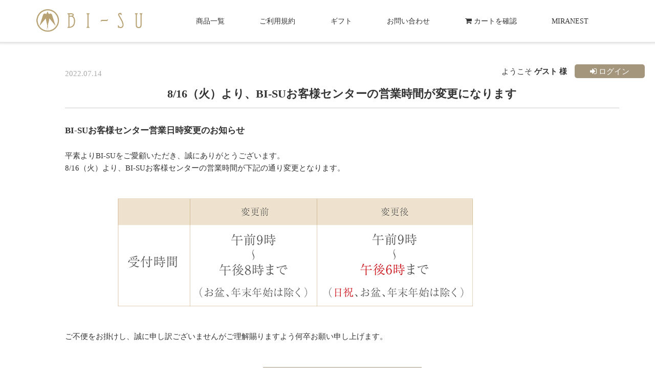

--- FILE ---
content_type: text/html; charset=UTF-8
request_url: https://cart.bi-su.jp/2022-07-info-1.html
body_size: 8867
content:
<!--#script no escape#-->
<?xml version="1.0" encoding="UTF-8"?>
<!DOCTYPE html PUBLIC "-//W3C//DTD XHTML 1.0 Transitional//EN" "http://www.w3.org/TR/xhtml1/DTD/xhtml1-transitional.dtd">
<html xmlns="http://www.w3.org/1999/xhtml" lang="ja" xml:lang="ja">
<head prefix="og: https://ogp.me/ns# fb: https://ogp.me/ns/fb# article: https://ogp.me/ns/article#">
	<link rel="canonical" href="https://cart.bi-su.jp/2022-07-info-1.html">
<meta http-equiv="Content-Type" content="text/html; charset=UTF-8" />
<title>BI-SUお客様センター営業日時変更のお知らせ ｜ 天然高級ツバメの巣【BI-SU】</title>
<meta http-equiv="Content-Script-Type" content="text/javascript" />
<meta http-equiv="Content-Style-Type" content="text/css" />
	<meta name="author" content="エムスタイルジャパン株式会社" />
	<meta name="description" content="BI-SU(ビース)は糖鎖栄養素のシアル酸、EGFを含む燕の巣ブランド。マレーシア奥地のジャングルで採取した本物だけを使用し、美容・健康食品、サプリ、コスメを製造・販売。最高級100％天然アナツバメの巣の奇跡。" />
	<meta name="keywords" content="シミ, シワ, たるみ, ビタミンC" />
<link rel="shortcut icon" href="/user_data/packages/raku2pc/img/common/favicon.ico?date=012620261705" />
<link rel="icon" type="image/vnd.microsoft.icon" href="/user_data/packages/raku2pc/img/common/favicon.ico?date=012620261705" />

<!-- OGP 共通 -->
<meta property="og:title" content="BI-SUお客様センター営業日時変更のお知らせ ｜ 天然高級ツバメの巣【BI-SU】">
<meta property="og:type" content="article">
<meta property="og:url" content="https://cart.bi-su.jp/2022-07-info-1.html">
	<meta property="og:site_name" content="天然高級ツバメの巣【BI-SU】">
	<meta property="og:description" content="BI-SU(ビース)は糖鎖栄養素のシアル酸、EGFを含む燕の巣ブランド。マレーシア奥地のジャングルで採取した本物だけを使用し、美容・健康食品、サプリ、コスメを製造・販売。最高級100％天然アナツバメの巣の奇跡。">

<!-- OGP Facebook -->

<!-- OGP Twitter --> 
<meta name="twitter:card" content="summary">

				
<link rel="stylesheet" href="/user_system/packages/raku2pc/css/reset.css?date=012620261705" type="text/css" media="all" />
<link rel="stylesheet" href="/user_system/packages/raku2pc/css/not_async.css?date=012620261705" type="text/css" media="all" />
	<link rel="stylesheet" href="/user_system/packages/raku2pc/css/common.css?date=012620261705" type="text/css" media="all" />
	<link rel="stylesheet" href="/user_system/packages/raku2pc/css/contents.css?date=012620261705" type="text/css" media="all" />
	<link rel="stylesheet" href="/user_system/packages/raku2pc/css/table.css?date=012620261705" type="text/css" media="all" />
	<link rel="stylesheet" href="/user_system/packages/raku2pc/css/bloc.css?date=012620261705" type="text/css" media="all" />
	<link rel="stylesheet" href="/user_system/packages/raku2pc/css/bloc_alpha.css?date=012620261705" type="text/css" media="all" />
	<link rel="stylesheet" href="/user_system/packages/raku2pc/css/font-awesome.min.css?date=012620261705" type="text/css" media="all" />
	<link rel="stylesheet" href="/user_system/packages/raku2pc/css/lib.css?date=012620261705" type="text/css" media="all" />
	<link rel="stylesheet" href="/user_system/packages/raku2pc/css/print.css?date=012620261705" type="text/css" media="all" />
	<link rel="stylesheet" href="/user_system/packages/raku2pc/css/review.css?date=012620261705" type="text/css" media="all" />
	<link rel="stylesheet" href="/js/jquery.colorbox/colorbox.css" type="text/css" media="all" />

				<link rel="stylesheet" href="/user_system/packages/raku2pc/css/raku2rep.css?date=012620261705" type="text/css" media="all" />
	
		
		
		
		
			<link rel="stylesheet" href="/user_data/packages/raku2pc/css/import.css?date=012620261705" type="text/css" media="all" />
<link rel="alternate" type="application/rss+xml" title="RSS" href="https://cart.bi-su.jp/rss/" />
<script type="text/javascript">//<![CDATA[
/*var customer_regist = 1;*/
var customer_regist = 1;
/*var customer_auto_regist = 0;*/
var customer_auto_regist = 0;
//]]></script>
	<link rel="stylesheet" href="/js/raku2/featherlight.min.css" />
	<link rel="stylesheet" href="/js/raku2/featherlight.default.css" />
	<link rel="stylesheet" href="/js/raku2/themes/base/jquery-ui.css" type="text/css"/>
	<link rel="stylesheet" href="/js/raku2/custom/jquery-ui-1.8.20.custom.css" type="text/css" media="all" />
	<script type="text/javascript" src="/js/raku2/jquery-1.8.2.min.js"></script>
<script type="text/javascript" src="/js/raku2/featherlight.min.js"></script>
<script type="text/javascript" src="/js/eccube.js?012620261705"></script>
<script type="text/javascript" src="/js/eccube.legacy.js" ></script>
<script type="text/javascript" src="/js/jquery.colorbox/jquery.colorbox-min.js" ></script>

<!-- bxslider JS,CSS -->
<script type="text/javascript" src="/user_system/packages/raku2pc/js/bxslider.js?date=012620261705"></script>
<link rel="stylesheet" href="/user_system/packages/raku2pc/css/jquery.bxslider.css?date=012620261705" type="text/css" media="all" />
<script type="text/javascript" src="/user_system/packages/raku2pc/js/jquery.bxslider.min.js?date=012620261705" ></script>
<script type="text/javascript" src="/user_system/packages/raku2pc/js/jquery.easing.1.3.js?date=012620261705" ></script>

<!-- 共通JS -->
<script type="text/javascript" src="/user_system/packages/raku2pc/js/common.js?date=012620261705" ></script>







<script type="text/javascript" src="/js/raku2/ui/jquery-ui.min.js" ></script>
<script type="text/javascript" src="/js/raku2/ui/i18n/jquery.ui.datepicker-ja.js" ></script>

<!-- google Material Symbol -->
<link rel="stylesheet" href="https://fonts.googleapis.com/css2?family=Material+Symbols+Sharp:opsz,wght,FILL,GRAD@20..48,100..700,0..1,-50..200" />

<script type="text/javascript">//<![CDATA[
	
	$(function(){
		
	});
//]]></script>



<!-- ▼Analytics部 スタート -->
<!-- Google Tag Manager -->
<script>(function(w,d,s,l,i){w[l]=w[l]||[];w[l].push({'gtm.start':
new Date().getTime(),event:'gtm.js'});var f=d.getElementsByTagName(s)[0],
j=d.createElement(s),dl=l!='dataLayer'?'&l='+l:'';j.async=true;j.src=
'https://www.googletagmanager.com/gtm.js?id='+i+dl;f.parentNode.insertBefore(j,f);
})(window,document,'script','dataLayer','GTM-PX4G745');</script>
<!-- End Google Tag Manager -->

<!-- Google Tag Manager -->
<script>(function(w,d,s,l,i){w[l]=w[l]||[];w[l].push({'gtm.start':
new Date().getTime(),event:'gtm.js'});var f=d.getElementsByTagName(s)[0],
j=d.createElement(s),dl=l!='dataLayer'?'&l='+l:'';j.async=true;j.src=
'https://www.googletagmanager.com/gtm.js?id='+i+dl;f.parentNode.insertBefore(j,f);
})(window,document,'script','dataLayer','GTM-WP4B7M6');</script>
<!-- End Google Tag Manager -->

<!-- Google Tag Manager -->
<script>(function(w,d,s,l,i){w[l]=w[l]||[];w[l].push({'gtm.start':
new Date().getTime(),event:'gtm.js'});var f=d.getElementsByTagName(s)[0],
j=d.createElement(s),dl=l!='dataLayer'?'&l='+l:'';j.async=true;j.src=
'https://www.googletagmanager.com/gtm.js?id='+i+dl;f.parentNode.insertBefore(j,f);
})(window,document,'script','dataLayer','GTM-TG47L3K');</script>
<!-- End Google Tag Manager -->

<!-- BG -->
<script async src="https://s.yimg.jp/images/listing/tool/cv/ytag.js"></script>
<script>
window.yjDataLayer = window.yjDataLayer || [];
function ytag() { yjDataLayer.push(arguments); }
ytag({"type":"ycl_cookie"});
ytag({"type":"ycl_cookie_extended"});
</script>
<!-- BG END -->
<!-- BG -->
<script async src="https://s.yimg.jp/images/listing/tool/cv/ytag.js"></script>
<script>
window.yjDataLayer = window.yjDataLayer || [];
function ytag() { yjDataLayer.push(arguments); }
ytag({"type":"ycl_cookie"});
ytag({"type":"tcl_cookie_extended"});
</script>
<!-- BG END -->

<!-- A8 Tag -->
<script src="//statics.a8.net/a8sales/a8sales.js"></script>
<script src="//statics.a8.net/a8sales/a8crossDomain.js "></script>
<!-- A8 Tag End -->

<!-- Criteo Tag -->
<script type="text/javascript" src="//static.criteo.net/js/ld/ld.js" async="true"></script>
<!-- Criteo Tag End -->

<!-- BGT  -->
<!-- Global site tag (gtag.js) - Google Ads: 603194482 -->
<script async src="https://www.googletagmanager.com/gtag/js?id=AW-603194482"></script>
<script>
  window.dataLayer = window.dataLayer || [];
  function gtag(){dataLayer.push(arguments);}
  gtag('js', new Date());

  gtag('config', 'AW-603194482');
</script>
<!-- LINE Tag Base Code -->
<!-- Do Not Modify -->
<script>
(function(g,d,o){
  g._ltq=g._ltq||[];g._lt=g._lt||function(){g._ltq.push(arguments)};
  var h=location.protocol==='https:'?'https://d.line-scdn.net':'http://d.line-cdn.net';
  var s=d.createElement('script');s.async=1;
  s.src=o||h+'/n/line_tag/public/release/v1/lt.js';
  var t=d.getElementsByTagName('script')[0];t.parentNode.insertBefore(s,t);
    })(window, document);
_lt('init', {
  customerType: 'lap',
  tagId: 'df152529-91d3-4c19-8e78-450a693110be'
});
_lt('send', 'pv', ['df152529-91d3-4c19-8e78-450a693110be']);
</script>
<noscript>
  <img height="1" width="1" style="display:none"
       src="https://tr.line.me/tag.gif?c_t=lap&t_id=df152529-91d3-4c19-8e78-450a693110be&e=pv&noscript=1" />
</noscript>
<!-- End LINE Tag Base Code -->
<!-- BGT END -->

<!-- コスメ商品旧価格⇒新価格(2023/2/1～)ページリダイレクト -->
<!-- (2024/4/16～)BI-SU公式ページリダイレクト -->
<script type="text/javascript">
  var redirect_list = [
    ["facecream-tj-n","skin-care/facecream-tj-n2/"],
    ["facecream-tj-n2","skin-care/facecream-tj-n2/"],
    ["facecream-tk","skin-care/facecream-tj-n2/"],
    ["facecream-tk-n","skin-care/facecream-tj-n2/"],
    ["facecream-musk-tj","skin-care/facecream-musk-tj-n/"],
    ["facecream-musk-tj-n","skin-care/facecream-musk-tj-n/"],
    ["facecream-musk-tk","skin-care/facecream-musk-tj-n/"],
    ["facecream-musk-tk-n","skin-care/facecream-musk-tj-n/"],
    ["lotion-tj","skin-care/lotion-tj-n/"],
    ["lotion-tj-n","skin-care/lotion-tj-n/"],
    ["lotion-tk","skin-care/lotion-tj-n/"],
    ["lotion-tk-n","skin-care/lotion-tj-n/"],
    ["serum-tj","skin-care/serum-tj-n/"],
    ["serum-tj-n","skin-care/serum-tj-n/"],
    ["serum-tk","skin-care/serum-tj-n/"],
    ["serum-tk-n","skin-care/serum-tj-n/"],
    ["milk-tj","skin-care/milk-tj-n/"],
    ["milk-tj-n","skin-care/milk-tj-n/"],
    ["milk-tk","skin-care/milk-tj-n/"],
    ["milk-tk-n","skin-care/milk-tj-n/"],
    ["skincare_set-tj","skin-care/skincare_set-tj-n/"],
    ["skincare_set-tj-n","skin-care/skincare_set-tj-n/"],
    ["skincare_set-tk","skin-care/skincare_set-tj-n/"],
    ["skincare_set-tk-n","skin-care/skincare_set-tj-n/"],
    ["9201-tj-n","skin-care/9201-tj-n2/"],
    ["9201-tj-n2","skin-care/9201-tj-n2/"],
    ["9201-tk-n","skin-care/9201-tj-n2/"],
    ["9201-tk-n2","skin-care/9201-tj-n2/"],
    ["1101-tj","skin-care/1101-tj-n/"],
    ["1101-tj-n","skin-care/1101-tj-n/"],
    ["1101-tk","skin-care/1101-tj-n/"],
    ["1101-tk-n","skin-care/1101-tj-n/"],
    ["7006-tj","skin-care/7006-tj-n/"],
    ["7006-tj-n","skin-care/7006-tj-n/"],
    ["7020-tj","skin-care/7020-tj-n/"],
    ["7020-tj-n","skin-care/7020-tj-n/"],
    ["7020-tk-n","skin-care/7020-tj-n/"],
    ["7020-tk-n2","skin-care/7020-tj-n/"],
    ["lipcream-tj","skin-care/lipcream-tj/"],
    ["lipcream-tk","skin-care/lipcream-tj/"],
    ["1121","skin-care/1121-2/"],
    ["shampoo-tj-n","hair-care/shampoo-tj-n2/"],
    ["shampoo-tj-n2","hair-care/shampoo-tj-n2/"],
    ["shampoo-tk-n","hair-care/shampoo-tj-n2/"],
    ["shampoo-tk-n2","hair-care/shampoo-tj-n2/"],
    ["scalplotion-tj-n","hair-care/scalplotion-tj-n2/"],
    ["scalplotion-tj-n2","hair-care/scalplotion-tj-n2/"],
    ["scalplotion-tk-n","hair-care/scalplotion-tj-n2/"],
    ["scalplotion-tk-n2","hair-care/scalplotion-tj-n2/"],
    ["treatment-tube-tj","hair-care/treatment-tube-tj-n/"],
    ["treatment-tube-tj-n","hair-care/treatment-tube-tj-n/"],
    ["treatment-tube-tk","hair-care/treatment-tube-tj-n/"],
    ["treatment-tube-tk-n","hair-care/treatment-tube-tj-n/"],
    ["pouch-10set","hair-care/pouch-10set-n/"],
    ["pouch-10set-n","hair-care/pouch-10set-n/"],
    ["1100-tj","body-care/1100-30g-tj/"],
    ["1100-tj-n","body-care/1100-30g-tj/"],
    ["1100-30g-tj","body-care/1100-30g-tj/"],
    ["1100-tk","body-care/1100-30g-tj/"],
    ["1100-tk-n","body-care/1100-30g-tj/"],
    ["1100-30g-tk","body-care/1100-30g-tj/"],
    ["1100-r-tj","body-care/1100-r-30g-tj/"],
    ["1100-r-tj-n","body-care/1100-r-30g-tj/"],
    ["1100-r-30g-tj","body-care/1100-r-30g-tj/"],
    ["1100-r-tk","body-care/1100-r-30g-tj/"],
    ["1100-r-tk-n","body-care/1100-r-30g-tj/"],
    ["1100-r-30g-tk","body-care/1100-r-30g-tj/"],
    ["2010-tj","body-care/2010-tj-n/"],
    ["2010-tj-n","body-care/2010-tj-n/"],
    ["2010-tk","body-care/2010-tj-n/"],
    ["2010-tk-n","body-care/2010-tj-n/"],
    ["1020-n-tj","inner-care/1020-n-tj/"],
    ["1020-n-tk","inner-care/1020-n-tj/"],
    ["2031-m-n-tj","inner-care/2031-m-n-tj/"],
    ["2031-m-n-tk","inner-care/2031-m-n-tj/"],
    ["1070-tj","inner-care/1070-tj/"],
    ["1070-tk","inner-care/1070-tj/"],
    ["1071-r-tj","inner-care/1071-r-tj/"],
    ["1071-r-tk","inner-care/1071-r-tj/"],
    ["1072-c-tj","inner-care/1072-c-tj/"],
    ["1072-c-tk","inner-care/1072-c-tj/"],
    ["1087-tj-7p","inner-care/1087-tj-7p/"],
    ["1072-c-7p-tj","inner-care/1072-c-7p-tj/"],
    ["1070_1070-r_9100-tj","inner-care/1070_1070-r_9100-tj/"],
    ["1070_1070-r_9100-tk","inner-care/1070_1070-r_9100-tj/"],
    ["3010-tj","inner-care/3010-tj/"],
    ["3010-tk","inner-care/3010-tj/"],
    ["powder-tj","inner-care/powder-tj/"],
    ["powder-tk","inner-care/powder-tj/"],
    ["candy","inner-care/candy/"],
    ["1010-tj","inner-care/1010-tj/"],
    ["1010-tk","inner-care/1010-tj/"],
    ["9100-tj","inner-care/9100-tj/"],
    ["9100-tk","inner-care/9100-tj/"],
    ["facecream-tj-n-clubmember","skin-care/facecream-tj-n2/"],
    ["facecream-tj-n2-clubmember","skin-care/facecream-tj-n2/"],
    ["facecream-tk-clubmember","skin-care/facecream-tj-n2/"],
    ["facecream-tk-n-clubmember","skin-care/facecream-tj-n2/"],
    ["facecream-musk-tj-clubmember","skin-care/facecream-musk-tj-n/"],
    ["facecream-musk-tj-n-clubmember","skin-care/facecream-musk-tj-n/"],
    ["facecream-musk-tk-clubmember","skin-care/facecream-musk-tj-n/"],
    ["facecream-musk-tk-n-clubmember","skin-care/facecream-musk-tj-n/"],
    ["lotion-tj-clubmember","skin-care/lotion-tj-n/"],
    ["lotion-tj-n-clubmember","skin-care/lotion-tj-n/"],
    ["lotion-tk-clubmember","skin-care/lotion-tj-n/"],
    ["lotion-tk-n-clubmember","skin-care/lotion-tj-n/"],
    ["serum-tj-clubmember","skin-care/serum-tj-n/"],
    ["serum-tj-n-clubmember","skin-care/serum-tj-n/"],
    ["serum-tk-clubmember","skin-care/serum-tj-n/"],
    ["serum-tk-n-clubmember","skin-care/serum-tj-n/"],
    ["milk-tj-clubmember","skin-care/milk-tj-n/"],
    ["milk-tj-n-clubmember","skin-care/milk-tj-n/"],
    ["milk-tk-clubmember","skin-care/milk-tj-n/"],
    ["milk-tk-n-clubmember","skin-care/milk-tj-n/"],
    ["skincare_set-tj-clubmember","skin-care/skincare_set-tj-n/"],
    ["skincare_set-tj-n-clubmember","skin-care/skincare_set-tj-n/"],
    ["skincare_set-tk-clubmember","skin-care/skincare_set-tj-n/"],
    ["skincare_set-tk-n-clubmember","skin-care/skincare_set-tj-n/"],
    ["9201-tj-n-clubmember","skin-care/9201-tj-n2/"],
    ["9201-tj-n2-clubmember","skin-care/9201-tj-n2/"],
    ["9201-tk-n-clubmember","skin-care/9201-tj-n2/"],
    ["9201-tk-n2-clubmember","skin-care/9201-tj-n2/"],
    ["1101-tj-clubmember","skin-care/1101-tj-n/"],
    ["1101-tj-n-clubmember","skin-care/1101-tj-n/"],
    ["1101-tk-clubmember","skin-care/1101-tj-n/"],
    ["1101-tk-n-clubmember","skin-care/1101-tj-n/"],
    ["7020-tj-clubmember","skin-care/7020-tj-n/"],
    ["7020-tj-n-clubmember","skin-care/7020-tj-n/"],
    ["7020-tk-n-clubmember","skin-care/7020-tj-n/"],
    ["7020-tk-n2-clubmember","skin-care/7020-tj-n/"],
    ["lipcream-tj-clubmember","skin-care/lipcream-tj/"],
    ["lipcream-tk-clubmember","skin-care/lipcream-tj/"],
    ["shampoo-tj-n-clubmember","hair-care/shampoo-tj-n2/"],
    ["shampoo-tj-n2-clubmember","hair-care/shampoo-tj-n2/"],
    ["shampoo-tk-n-clubmember","hair-care/shampoo-tj-n2/"],
    ["shampoo-tk-n2-clubmember","hair-care/shampoo-tj-n2/"],
    ["scalplotion-tj-n-clubmember","hair-care/scalplotion-tj-n2/"],
    ["scalplotion-tj-n2-clubmember","hair-care/scalplotion-tj-n2/"],
    ["scalplotion-tk-n-clubmember","hair-care/scalplotion-tj-n2/"],
    ["scalplotion-tk-n2-clubmember","hair-care/scalplotion-tj-n2/"],
    ["treatment-tube-tj-clubmember","hair-care/treatment-tube-tj-n/"],
    ["treatment-tube-tj-n-clubmember","hair-care/treatment-tube-tj-n/"],
    ["treatment-tube-tk-clubmember","hair-care/treatment-tube-tj-n/"],
    ["treatment-tube-tk-n-clubmember","hair-care/treatment-tube-tj-n/"],
    ["1100-tj-clubmember","body-care/1100-30g-tj/"],
    ["1100-tj-n-clubmember","body-care/1100-30g-tj/"],
    ["1100-30g-tj-clubmember","body-care/1100-30g-tj/"],
    ["1100-tk-clubmember","body-care/1100-30g-tj/"],
    ["1100-tk-n-clubmember","body-care/1100-30g-tj/"],
    ["1100-30g-tk-clubmember","body-care/1100-30g-tj/"],
    ["1100-r-tj-clubmember","body-care/1100-r-30g-tj/"],
    ["1100-r-tj-n-clubmember","body-care/1100-r-30g-tj/"],
    ["1100-r-30g-tj-clubmember","body-care/1100-r-30g-tj/"],
    ["1100-r-tk-clubmember","body-care/1100-r-30g-tj/"],
    ["1100-r-tk-n-clubmember","body-care/1100-r-30g-tj/"],
    ["1100-r-30g-tk-clubmember","body-care/1100-r-30g-tj/"],
    ["2010-tj-clubmember","body-care/2010-tj-n/"],
    ["2010-tj-n-clubmember","body-care/2010-tj-n/"],
    ["2010-tk-clubmember","body-care/2010-tj-n/"],
    ["2010-tk-n-clubmember","body-care/2010-tj-n/"],
    ["1070-tj-clubmember","inner-care/1070-tj/"],
    ["1070-tk-clubmember","inner-care/1070-tj/"],
    ["1071-r-tj-clubmember","inner-care/1071-r-tj/"],
    ["1071-r-tk-clubmember","inner-care/1071-r-tj/"],
    ["1072-c-tj-clubmember","inner-care/1072-c-tj/"],
    ["1072-c-tk-clubmember","inner-care/1072-c-tj/"],
    ["1070_1070-r_9100-tj-clubmember","inner-care/1070_1070-r_9100-tj/"],
    ["1070_1070-r_9100-tk-clubmember","inner-care/1070_1070-r_9100-tj/"],
    ["3010-tj-clubmember","inner-care/3010-tj/"],
    ["3010-tk-clubmember","inner-care/3010-tj/"],
    ["powder-tj-clubmember","inner-care/powder-tj/"],
    ["powder-tk-clubmember","inner-care/powder-tj/"],
    ["candy-clubmember","inner-care/candy/"],
    ["1010-tj-clubmember","inner-care/1010-tj/"],
    ["1010-tk-clubmember","inner-care/1010-tj/"],
    ["9100-tj-clubmember","inner-care/9100-tj/"],
    ["9100-tk-clubmember","inner-care/9100-tj/"],
    ["handsoap-tj","body-care/handsoap-tj/"],
    ["c/facemask","skin-care/7020-tj-n/"],
    ["c/bi-su-shampoo","hair-care/shampoo-tj-n2/"],
    ["c/bi-su-candy","inner-care/candy/"],
    ["c/lip-balm","skin-care/lipcream-tj/"],
    ["c/facial-soap","skin-care/1101-tj-n/"],
    ["c/bi-su-treatment","hair-care/treatment-tube-tj-n/"],
    ["c/others",""]
  ]
  var cnst_s = "https://cart.bi-su.jp/products/";
  var cnst_b = "https://www.bi-su.jp/products/";
  for (i=0; i<redirect_list.length; i++){
    if (location.href.indexOf(cnst_s + redirect_list[i][0])!=-1) {window.location.href=cnst_b + redirect_list[i][1];}
  }
</script>
<!-- コスメ商品旧価格⇒新価格(2023/2/1～)ページリダイレクト END -->
<!-- (2024/4/16～)BI-SU公式ページリダイレクト END -->

<script type="text/javascript">
<!-- マームガーデン葉山LPリダイレクト(2023/3/23～) -->
  if(location.href.indexOf("https://cart.bi-su.jp/ad.php?ad=MAM2302G")!=-1){window.location.href="https://cart.bi-su.jp/ad.php?ad=MAM2303G";}
  if(location.href.indexOf("https://cart.bi-su.jp/?ad=MAM2302G")!=-1){window.location.href="https://cart.bi-su.jp/ad.php?ad=MAM2303G";}
<!-- マームガーデン葉山LPリダイレクト(2023/3/23～)END -->
<!-- 商品一覧ページリダイレクト(2024/2/5～) -->
  if(location.href.indexOf("https://cart.bi-su.jp/products/c/all")!=-1){window.location.href="https://www.bi-su.jp/products/";}
  if(location.href.indexOf("https://cart.bi-su.jp/products/list.php")!=-1){window.location.href="https://www.bi-su.jp/products/";}
<!-- 商品一覧ページリダイレクト(2024/2/5～)END -->
<!-- 商品ページリダイレクト(2024/2/15～) -->
  if(location.href === "https://cart.bi-su.jp/"){window.location.href="https://www.bi-su.jp/";}
  if(location.href.indexOf("https://cart.bi-su.jp/products/c/skin_care")!=-1){window.location.href="https://www.bi-su.jp/products/skin-care/";}
  if(location.href.indexOf("https://cart.bi-su.jp/products/c/others_care")!=-1){window.location.href="https://www.bi-su.jp/products/";}
  if(location.href.indexOf("https://cart.bi-su.jp/products/c/inner_care")!=-1){window.location.href="https://www.bi-su.jp/products/inner-care/";}
  if(location.href.indexOf("https://cart.bi-su.jp/products/c/hair_care")!=-1){window.location.href="https://www.bi-su.jp/products/hair-care/";}
  if(location.href.indexOf("https://cart.bi-su.jp/products/c/handcream/")!=-1){window.location.href="https://www.bi-su.jp/products/body-care/";}
  if(location.href.indexOf("https://cart.bi-su.jp/products/c/bi-su-facecream/")!=-1){window.location.href="https://www.bi-su.jp/products/skin-care/";}
  if(location.href.indexOf("https://cart.bi-su.jp/products/c/healthy_food/")!=-1){window.location.href="https://www.bi-su.jp/products/inner-care/";}
  if(location.href.indexOf("https://cart.bi-su.jp/products/c/cosmetics/")!=-1){window.location.href="https://www.bi-su.jp/products/skin-care/";}
<!-- 商品ページリダイレクト(2024/2/15～)END -->
<!-- 商品ページリダイレクト(2024/7/8～) -->
  if(location.href.indexOf("https://cart.bi-su.jp/products/c/hand_body_care/")!=-1){window.location.href="https://www.bi-su.jp/products/body-care/";}
<!-- 商品ページリダイレクト(2024/7/8～)END -->
<!-- 商品ページリダイレクト(2024/8/16～) -->
  if(location.href.indexOf("https://cart.bi-su.jp/products/c/bi-su16/")!=-1){window.location.href="https://www.bi-su.jp/products/inner-care/1020-n-tj/";}
<!-- 商品ページリダイレクト(2024/8/16～)END -->
<!-- インフィシアルクリームページリダイレクト(2024/11/19～) -->
  if(location.href.indexOf("https://cart.bi-su.jp/review/infisialcream-tj/")!=-1){window.location.href="https://cart.bi-su.jp/InfisialCream2024.html";}
  if(location.href.indexOf("https://cart.bi-su.jp/products/infisialcream-tj/")!=-1){window.location.href="https://cart.bi-su.jp/InfisialCream2024.html";}
<!-- インフィシアルクリームページリダイレクト(2024/11/19～)END -->
</script><script>
  (function(i,s,o,g,r,a,m){i['GoogleAnalyticsObject']=r;i[r]=i[r]||function(){
  (i[r].q=i[r].q||[]).push(arguments)},i[r].l=1*new Date();a=s.createElement(o),
  m=s.getElementsByTagName(o)[0];a.async=1;a.src=g;m.parentNode.insertBefore(a,m)
  })(window,document,'script','//www.google-analytics.com/analytics.js','ga');

    ga('create', 'UA-102399471-1', 'auto');
  ga('require', 'ec');
  












  ga('send', 'pageview');
</script>



<!-- Global site tag (gtag.js) - Google Analytics -->
<script async src="https://www.googletagmanager.com/gtag/js?id=G-7LYVP49XSE"></script>
<script>
window.dataLayer = window.dataLayer || [];
function gtag(){dataLayer.push(arguments);}
gtag('js', new Date());

gtag('config', 'G-7LYVP49XSE');


















</script>
<!-- ▲Analytics部 エンド -->
<!-- Meta Pixel Code -->
<!-- End Meta Pixel Code -->
</head>

<!-- ▼BODY部 スタート -->
<body class="LC_Page_User"><!-- ▼環境メッセージ --><!-- ▲環境メッセージ --><!-- ▼メンテ中メッセージ --><!-- ▲メンテ中メッセージ --><!-- ▼Body共通分析タグ --><!-- Google Tag Manager (noscript) -->
<noscript><iframe src="https://www.googletagmanager.com/ns.html?id=GTM-PX4G745"
height="0" width="0" style="display:none;visibility:hidden"></iframe></noscript>
<!-- End Google Tag Manager (noscript) -->

<!-- Google Tag Manager (noscript) -->
<noscript><iframe src="https://www.googletagmanager.com/ns.html?id=GTM-WP4B7M6"
height="0" width="0" style="display:none;visibility:hidden"></iframe></noscript>
<!-- End Google Tag Manager (noscript) -->

<!-- Google Tag Manager (noscript) -->
<noscript><iframe src="https://www.googletagmanager.com/ns.html?id=GTM-TG47L3K"
height="0" width="0" style="display:none;visibility:hidden"></iframe></noscript>
<!-- End Google Tag Manager (noscript) --><!-- ▲Body共通分析タグ --><noscript><p>JavaScript を有効にしてご利用下さい.</p></noscript><div class="raku2_common_modal">
	<div class="raku2_common_modal_bg"></div>
	<div class="raku2_common_modal_container"></div>
</div><!--raku2_common_modal-->

<style>
.raku2_common_modal {
	display: none;
	height: 100%;
	position: fixed;
	top: 0;
	left: 0;
	width: 100%;
	z-index: 1000;
}

.raku2_common_modal_bg {
	background: rgba(0, 0, 0, 0.3);
	height: 100vh;
	position: absolute;
	width: 100%;
}
</style><script>
$(function() {
	$('.raku2_search_btn').on('click', function() {
		const search_keywaord = $(this).siblings('.raku2_search_keyword').val();
		eccube.setValueAndSubmit('raku2_search_form_fix', 'name', search_keywaord);
	});
});
</script>
<form id="raku2_search_form_fix" name="raku2_search_form_fix" method="get" action="/products/list.php">
	<input type="hidden" name="transactionid" value="0ae30ab9fe056db94044dad9d4ab27c5d78247e1">
	<input type="hidden" name="name" value="">
</form><div class="frame_outer"><a name="top" id="top"></a><div class="raku2_search_area raku2_common_modal_content">
	<form name="raku2_search_form" method="get" action="/products/list.php" class="raku2_search_form">
		<input type="hidden" name="transactionid" value="0ae30ab9fe056db94044dad9d4ab27c5d78247e1">
		<label for="raku2_search_area_box" class="raku2_search_area_box">
			<input type="text" name="name" id="raku2_search_area_box" class="raku2_search_box box300" value="" placeholder="&nbsp;">
			<span class="raku2_search_box_label">検索</span>
			<span class="raku2_search_box_border"></span>
		</label>
		<button type="submit" value="検索"><span class="material-symbols-sharp">search</span></button>
		<div class="raku2_cross"><span class="material-symbols-sharp">close</span></div>
	</form>
</div>

<script>
	$(function() {
		$('.raku2_search_glass').on('click',function(){
			$('.raku2_common_modal').fadeIn();
			$('.raku2_search_area').slideDown();
			$('.raku2_search_form').slideDown();
			$('.raku2_search_area_box #raku2_search_area_box').focus();
		});

		$('.raku2_common_modal_bg, .raku2_cross').on('click',function(){
			$('.raku2_common_modal_content, .raku2_search_form').slideUp();
			$('.raku2_common_modal').fadeOut();
		});
	});
</script><!--#script no escape#-->
<!--▼HEADER--><script>$(document).ready(function() {$(".bxslider").bxSlider({auto: true,});$(".rmd_slider2").bxSlider({slideWidth: 250,minSlides: 3,maxSlides: 4,startSlide: 0,slideMargin: 20,adaptiveHeight: true,adaptiveHeightSpeed: 500,touchEnabled: false,randomStart: true,});});</script><script>$(document).ready(function () {$("#footer_pagetop").hide();$(function () {$(window).scroll(function () {if ($(this).scrollTop() > 100) {$('#footer_pagetop').fadeIn();} else {$('#footer_pagetop').fadeOut();}});$('#footer_pagetop a').click(function () {$('body,html').animate({scrollTop: 0}, 400);return false;});});});</script><div id="header_wrap"><div id="header" class="clearfix"><p id="site_description"></p><!--<div id="logo_area"><h1><a href="https://www.bi-su.jp/"><img src="/upload/save_image/04281644_6089124eecc.png" alt="BI-SUお客様センター営業日時変更のお知らせ" /></a></h1></div>--><div class="tel"><!--<img src="/user_data/packages/raku2pc/img/common/tel_no.jpg" alt="天然高級ツバメの巣【BI-SU】/BI-SUお客様センター営業日時変更のお知らせ" />--></div></div><!-- #header[end] --><div id="gloval_navi"><div id="logo_area"><h1><a href="https://www.bi-su.jp/"><img class="b-logoblock" src="https://cart.bi-su.jp/user_data/packages/raku2pc/img/icon/bi-su_logo-pc.png" alt="BI-SUお客様センター営業日時変更のお知らせ" /></a></h1></div><ul class="clearfix" style="width:840px;"><!--<li><a href="https://www.bi-su.jp/">HOME</a></li>--><li><a href="https://www.bi-su.jp/products/">商品一覧</a></li><!--<li><a href="/review/">レビュー一覧</a></li>--><!--<li><a href="https://cart.bi-su.jp/usage_guide.html">配送・支払い方法</a></li>--><li><a href="https://www.bi-su.jp/usage_guide/">ご利用規約</a></li><li><a href="https://www.bi-su.jp/products/gift/" target="_top">ギフト</a></li><li><a href="https://www.bi-su.jp/contact/">お問い合わせ</a></li><li><a href="/cart/"><i class="fa fa-shopping-cart" aria-hidden="true"></i> カートを確認</a></li><li><a href="https://miranest.jp/">MIRANEST</a></li></ul></div></div><!-- #header_wrap[end] --><div id="header_utility"><div id="headerInternalColumn"><div class="block_outer"><div id="header_login_area" class="clearfix"><form name="header_login_form" id="header_login_form" method="post" action="https://cart.bi-su.jp/frontparts/login_check.php" onsubmit="return eccube.checkLoginFormInputted('header_login_form')"><input type="hidden" name="mode" value="login" /><input type="hidden" name="transactionid" value="0ae30ab9fe056db94044dad9d4ab27c5d78247e1" /><input type="hidden" name="url" value="/2022-07-info-1.html" /><div class="block_body clearfix"><div id="user_login"><p>ようこそ <span class="user_name">ゲスト 様</span>　<a href="https://cart.bi-su.jp/mypage/login.php#main_column"><i class="fa fa-sign-in"></i> ログイン</a></p></div></div></form></div></div><!-- .block_outer[end] --></div><!-- #headerInternalColumn[end] --></div><!-- #header_utility[end] --><!--▲HEADER-->
<div id="container" class="clearfix"><div id="main_column" class="colnum1"><!-- ▼メイン --><div class="layout_uppertext"><!--#script no escape#-->
<style>
.single {
  margin-top:  50px!important;
  margin-left: 5%;
}
time {
  color: #aaa;
}
.header_title {
  font-size: 1.4rem!important;
  font-weight: 700;
  text-align: center;
}
</style><!--#script no escape#--></div><!--#script no escape#-->
<div class="single">
    <article>
        <header>
            <p><time datetime='2022-07-14'>2022.07.14</time></p>
            <h2 class="header_title">8/16（火）より、BI-SUお客様センターの営業時間が変更になります</h2>
        </header>
        
        <h4>BI-SUお客様センター営業日時変更のお知らせ</h4>

        <p>　</p>
        <p>平素よりBI-SUをご愛顧いただき、誠にありがとうございます。</p>
        <p>8/16（火）より、BI-SUお客様センターの営業時間が下記の通り変更となります。</p>

        <picture>
            <img src="https://cart.bi-su.jp/user_data/packages/raku2pc/img/picture/newsimg-2022-07-14.png" alt="">
        </picture>

        <p>ご不便をお掛けし、誠に申し訳ございませんがご理解賜りますよう何卒お願い申し上げます。</p>

    </article>

    <p>　</p>
    <p>　</p>
    <p class="back_gift">
        <a href="javascript:history.back();">《 戻る</a>
    </p>

</div><div class="layout_lowertext"></div><!-- ▲メイン --></div></div><!--#script no escape#-->
<!--▼FOOTER--><!--<p id="footer_pagetop" class="block-page-top" style="display: block; opacity: 1;"><a href="#top"></a></p>--><div id="footer_wrap"><div id="footer" class="clearfix"><h2>SHOPPING GUIDE</h2><div id="footer_inner" class="clearfix"><div class="footer_contents" style="padding-right:45px;"><h3>PAYMENT</h3><p>決済方法は以下の方法がございます。<br />●クレジットカード決済<br /><img src="/user_data/packages/raku2pc/img/common/footer_card.png"alt="クレジットカード"width="288"height="50"border="0"/><br />●商品代金引換<br />●コンビニ後払い(NP)<br /><a href="https://np-atobarai.jp/about/" ><img src="/user_data/packages/raku2pc/img/banner/wiz_newbanner282x45-1.png"alt="NP"width="288"height="50"border="0"/></a><br /></p><p class="link_text"><a href="https://cart.bi-su.jp/usage_guide.html#guide_np">詳しくはこちら>>></a></p></div><div class="footer_contents"><h3>SHOPPING</h3><p>宅急便（ヤマト運輸）の配送時間は下記の時間帯よりお選びいただけます。<br /><!--<img src="/user_data/packages/raku2pc/img/common/footer_otodoketime.gif" alt="配送時間" width="288" height="92"border="0"/>-->◆午前中<br />◆14時頃～16時頃 ◆16時頃～18時頃<br />◆18時頃～20時頃 ◆19時頃～21時頃<br />※詳細は「お支払・送料」をご確認ください。<br /></p><p class="link_text"><a href="https://cart.bi-su.jp/usage_guide.html">詳しくはこちら>>></a></p></div><div class="footer_contents" style="padding-left:45px;"><h3>PRIVACY POLICY</h3><p>お客様から頂いた個人情報は商品の発送とご連絡以外には一切使用致しません。当社が責任をもって安全に蓄積・保管し、第三者に譲渡・提供することはございません。</p><p class="link_text"><a href="https://www.bi-su.jp/about/privacy">詳しくはこちら>>></a></p><h3>ABOUT US</h3><p>エムスタイルジャパン株式会社<br />〒810-0021<br />福岡市中央区今泉1-20-2天神MENTビル9F<br /></p><p><!--<img src="/user_data/packages/raku2pc/img/common/footer_i.jpg" width="78" height="90" alt="店長" align="right"/>--> TEL：0120-005-213<br />MAIL：info@bi-su.jp<br /><!--【代表者】<br>稲冨 幹也<br>--></p></div></div><ul class="clearfix"><li><a href="https://www.bi-su.jp/">HOME</a></li><li><a href="https://www.bi-su.jp/products/">商品一覧</a></li><li><a href="https://www.bi-su.jp/usage_guide/">ご利用規約</a></li><li><a href="https://www.bi-su.jp/contact/">お問い合わせ</a></li><li><a href="/cart/"><i class="fa fa-shopping-cart" aria-hidden="true"></i> カートを確認</a></li></ul><div id="copyright">© 2020 M-Style Japan Co., Ltd.</div></div></div><!--▲FOOTER-->
</div><!-- ▼Body共通分析タグ --><!-- GeeeN Tag Manager Start -->
<!--楽楽EFO<script type="text/javascript">
(function(i,g,m,a,h){i[a]=i[a]||[];i[a].push({"geeen_tag_manger.start":new Date().getTime(),event:"js"});var k=g.getElementsByTagName(m)[0],f=g.createElement(m),b=a!="GeeeNData"?"&l="+a:"",j=encodeURIComponent(window.location.href);f.async=true;f.src="https://gntm.geeen.co.jp/Onetag/?id="+h+"&u="+j+b;k.parentNode.insertBefore(f,k)})(window,document,"script","GeeeNData",1523);
</script>-->
<!-- GeeeN Tag Manager End -->

<!-- BG -->
<script async src="https://s.yimg.jp/images/listing/tool/cv/ytag.js"></script>
<script>
window.yjDataLayer = window.yjDataLayer || [];
function ytag() { yjDataLayer.push(arguments); }
ytag({
  "type":"yjad_retargeting",
  "config":{
    "yahoo_retargeting_id": "YT9B2FUND1",
    "yahoo_retargeting_label": ""
    /*,
    "yahoo_retargeting_page_type": "",
    "yahoo_retargeting_items":[
      {item_id: '', category_id: '', price: '', quantity: ''}
    ]*/
  }
});
</script> 
<!-- BG END -->

<!-- BGT  -->
<script async src="https://s.yimg.jp/images/listing/tool/cv/ytag.js"></script>
<script>
window.yjDataLayer = window.yjDataLayer || [];
function ytag() { yjDataLayer.push(arguments); }
ytag({
  "type":"yjad_retargeting",
  "config":{
    "yahoo_retargeting_id": "JPITQAE9MS",
    "yahoo_retargeting_label": ""
    /*,
    "yahoo_retargeting_page_type": "",
    "yahoo_retargeting_items":[
      {item_id: '', category_id: '', price: '', quantity: ''}
    ]*/
  }
});
</script>
<!-- BGT END --><!-- ▲Body共通分析タグ --></body><!-- ▲BODY部 エンド -->

<!-- ▼slick部 -->
<!-- ▲slick部 -->


<!-- ロード非同期オン時はレンダリング後にcssを読み込む -->

<div id="common_dialog" class="common_dialog" style="display:none;">
	<p id="common_dialog_message">｛確認メッセージ｝</p>
</div>



	



<script type="text/javascript">
  (function() {
	var src = (location.protocol == 'https:' ? 'https://cart.bi-su.jp/' : 'https://cart.bi-su.jp/')
			+ 'plugin/Raku2/plg_raku2_access.php'
			+ '?u=' + encodeURIComponent(location.href)
			+ '&r=' + encodeURIComponent(document.referrer)
			+ '&ttl=' + encodeURIComponent(document.title)
			+ '&dmy=01262026170525'
			+ '&o=';
	document.write('<script src="' + src + '" type="text/javascript"><\/script>');
  })();
</script>

</html>

--- FILE ---
content_type: text/css
request_url: https://cart.bi-su.jp/user_data/packages/raku2pc/css/import.css?date=012620261705
body_size: 8465
content:
@charset "utf-8";

/************************************************
 import css
************************************************ */
/*TOPスライダー*/
#main_slide_image {
	display: none;
}
/*TOPスライダー*/
body {
	/* font-family: "Cormorant Infant", "Hiragino Mincho ProN", HGS明朝E, メイリオ, Meiryo, serif; */
	font-family: "游明朝","游明朝体","Yu Mincho",YuMincho,serif;
	-webkit-font-smoothing: antialiased;
}


#logo_area img.b-logoblock {
	width: 220px;
}

#header_login_area div.btn a {
	background: #ae9e88 none repeat scroll 0% 0%;
	border-radius: 5px;
	font-size: 14px;
}

.flow_area {
	width: 1140px;
	display: none;
}


#main_column h2.title {
    width: 1120px;
    margin-top: 20px;
    font-size: 2rem !important;
    line-height: 1.5;
    -webkit-font-smoothing: antialiased;
    font-weight: lighter;
}

div#customervoice_area h2 {
	width: 1130px;
}

#container {
	width: 1140px;
}

table th {
	background-color: #f5f4f3;
}

#main_column .sub_area h3,
#undercolumn_login .login_area h3,
#undercolumn_shopping h3,
#undercolumn_cart h3 {
	color: #a4967d;
}

div#undercolumn_cart .listphoto,
div#undercolumn_shopping .listphoto {
	max-width: 200px;
	margin: auto;
	clear: both;
	float: none;
	display: block;
}
div#undercolumn .listdetail {
	max-width: 100%;
	margin-left: 0px;
	padding-left: 0px;
}
/*購入ボタン*/
.btn_area.btn_type_def input,
.btn_area.btn_type_def a.btn {
	background: #cc0066 none repeat scroll 0% 0%;
	border-radius: 0px;
}

.btn_area.btn_type_def input {
	width: 310px;
	height: 58px;
}

/*お買い物を続けるボタン*/
.btn_area.btn_type_def li a {
    padding: 13px 5px;
    background: #999999 none repeat scroll 0% 0%;
    color: #fff;
    display: block;
    border-radius: 0px;
    margin: 10px;
    text-decoration: none !important;
    font-size: 133%;
    text-align: center;
    width: 280px;
    float: left;
    cursor: pointer;
}

a:link,
a:visited {
	color: #333;
}

#copyright {
	width: 100%;
}

#main_column.colnum2 {
	width: 820px;
}

div#undercolumn_cart .point_announce {
	width: 1100px;
}

#fixed_link {
	z-index: 9999;
}

/************************************************
グロナビ css
************************************************ */
/*新グロナビCSS*/
#header_login_area p.btn input {
    font-size: 14px;
}
#header_wrap {
    min-height: 82px;
    min-width: 1140px;
    background-color: white;
    transition: all ease-in-out 0.15s;
    box-shadow: 0 0 5px 3px #8884;
    position: sticky;
    top: 0;
    z-index: 100;
}
#header {
	margin-top: 0px;
}

#logo_area {
    width: 220px;
    margin-left: 65px;
    margin-top: -6px;
}
#gloval_navi ul {
    margin: 0px auto;
    height: 40px;
    display: flex;
    justify-content: space-between;
}
#gloval_navi {
    background-color: #ffffff;
    margin-top: 20px;
}
#gloval_navi ul li a:link, #gloval_navi ul li a:visited {
    color: #333;
    text-decoration: none;
}
#gloval_navi ul li a:link:hover,
#gloval_navi ul li a[href]:hover {
	color: #aaaaaa;
	text-decoration: none;
	opacity: 0.8;
}
#site_description {
    text-align: left;
    font-size: 91%;
    margin-bottom: 7px;
    display: none;
}
/*END*/

#gloval_navi ul li a {
	color: #ffffff;
	display: block;
	height: 30px;
	padding: 11px 20px 0;
	font-size: 14px;
}

#header_login_area p.btn input {
	border-radius: 5px;
}

/************************************************
カート内・カートフォント調整 css
************************************************ */

#main_column h2 {
	font-size: 1.1rem;
}

div#undercolumn_cart form p {
	line-height: 1.6;
	font-size: 120%;
}
.frame_outer {
	margin: 0 auto;
	width: 100%;
	text-align: center;
	font-size: 1.1em;
}
table select {
	margin-bottom: 10px;
	border: solid 1px #ccc;
	height: 30px;
}
div#undercolumn_shopping table td {
	padding: 15px;
	border-right: 1px solid #ccc;
	border-bottom: 1px solid #ccc;
	background-color: #fff;
	line-height: 1.7em;
}

#customer_info .customer_detail #account_info .account_change_bloc h3 {
	background: none;
	color: #333;
	text-align: left;
	font-size: 1.1em !important;
	margin: 0;
	font-weight: bold;
	padding: 5px 0 !important;
}
.account_change_bloc li {
	margin: 10px 0px;
}
#customer_info .customer_detail #account_info .account_change_bloc {
	float: left;
	min-width: 190px;
	margin-right: 40px !important;
	-webkit-font-smoothing: antialiased;
}
#customer_info .q_18 {
	font-size: 1.5em;
	border-bottom: solid 1px #333;
}
.form_area p {
	font-size: 120%;
}
p.information {
	font-size: 120%;
}
#mycontents_area.periodical_history .order_status_icon,
#mycontents_area.periodical_order_history .order_status_icon {
	font-size: 14px !important;
	border: solid 1px #ccc;
	padding: 2px 8px;
	display: inline-block;
}
.periodical_history_list .periodical_info .periodical_info_detail {
	float: left;
	margin-top: 7px;
	font-size: 15px !important;
}
.periodical_history_list .periodical_info span.periodical_status,
#mycontents_area.periodical_order_history .periodical_order_detail_bloc span.periodical_status {
	background: #008a00;
	color: #fff;
	padding: 6px 10px !important;
	font-size: 14px !important;
	margin-right: 3px;
}
.ico_teiki img {
    width: 80px;
    margin-bottom: 10px;
}
/************************************************
カレンダー css
************************************************ */
div#undercolumn_shopping #calender_area table {
	margin: 10px auto;
	border-top: none;
	border-left: none;
	width: auto;
	text-align: center;
	width: 96%;
	height: 270px;
	margin: 5px 2%;
}
div#undercolumn_shopping table .calendar th {
	padding: 1px 3px;
	border-right: none;
	border-bottom: 1px solid #ccc;
	color: #333;
	background-color: #f0f0f0;
	font-weight: normal;
	text-align: center;
	height: 40px;
}
/*振込先*/
p.transfer-text {
	font-size: 1.2rem;
	letter-spacing: 0.07rem;
	display: block;
	margin-top: 20px !important;
}
select#deliv_date0 {
	height: 30px;
	margin-top: 5px;
}
select#deliv_time_id0 {
	height: 30px;
	margin-top: 5px;
}
/************************************************
レフトナビ css
************************************************ */
#rightcolumn {
	width: 280px;
	height: auto;
	margin: 0;
	display: block;
	position: sticky;
	top: 0;
}
#container .side_column .block_outer {
	padding: 0;
	width: 280px;
	margin-top: 24px;
}

#cart_area .btn a {
	background: #333333 none repeat scroll 0% 0%;
	border-radius: 0px;
}

#login_area h2,
#search_area h2,
#calender_area h2,
#cart_area h2,
#cart h2,
#category_area h2 {
	font-size: 100%;
	background-color: #ae9e88;
	text-align: center;
	color: #ffffff;
	padding: 10px;
	font-weight: normal;
	border: none;
}

/************************************************
レフトナビ ボタン css
************************************************ */
#custom_btn {
	padding: 10px;
	background: #a4967d none repeat scroll 0% 0%;
	color: #fff;
	display: block;
	border-radius: 5px;
	margin: 10px;
	text-decoration: none;
	font-size: 90%;
	text-align: center;
	border: none;
	width: 260px;
}

#custom_btn:hover {
	opacity: 0.7;
}

/************************************************
 MYページ css
************************************************ */
/*myページ内お知らせテキスト */
#topcolumn {
    margin: 0px;
    background: #fff;
    text-align: left;
    clear: both;
    width: 70%;
}

/*再注文ボタン */
/*.order_info .nav_btn {
    display: none!important;
}*/


/*myページボタン */
#header_login_area {
    padding: 0px;
    height: 30px;
    text-align: right;
    margin-top: -20px;
    position: absolute;
    top: 120px;
    right: 20px;
    width: 420px;
   /* width: 300px; */
    z-index: 1;
}

#main_column.colnum1 #mypagecolumn {
	width: 100%;
}

.order_history_list .order_detail_info .order_item .item_detail {
	width: 75%;
	margin-top: 10px;
	margin-left: 0px;
	float: inherit;
}

.order_history_list .order_detail_info .order_item a.item_image {
	width: 25%;
}

ul#mypage_nav {
	background: none;
}
ul#mypage_nav li {
	border-right: none;
}

ul#mypage_nav li a {
	background: none;
	color: #333;
}

#header_login_area #user_login a {
	background: #a4967d none repeat scroll 0% 0%;
}

/*キーワード検索・パスワード入力兼用*/
input[type="text"],
input[type="password"] {
	border: solid 1px #ccc;
	padding: 5px;
	line-height: 2em;
}
.order_info a.nav_btn {
	display: inline-block;
	float: right;
	padding: 6px 0;
	border-radius: 2px;
	background: #333333;
	border: none;
	text-align: center;
	min-width: 200px;
	color: #ffffff;
	font-size: 13px;
}

/************************************************
 会員登録 css
************************************************ */
.member-completed-ar {
	display: block;
	position: relative;
	margin: 0 10px;
	width: 160px;
	padding: 0.8em;
	text-align: center;
	text-decoration: none;
	color: #fff !important;
	background: #333 !important;
}
.member-completed-al {
	display: block;
	position: relative;
	margin: 0 10px;
	width: 160px;
	padding: 0.8em;
	text-align: center;
	text-decoration: none;
	color: #fff !important;
	background: #333 !important;
	border: none;
}
.simple_square_btn5 {
	display: block;
	position: relative;
	margin: 0 20px;
	width: 240px;
	padding: 0.8em;
	text-align: center;
	font-size: 1.1rem;
}
.member-completed-al:hover {
	opacity: 0.8;
	cursor: pointer;
	text-decoration: none;
	background: #333 !important;
	color: #fff !important;
	border: none;
}
.member-completed-ar:hover {
	opacity: 0.8;
	cursor: pointer;
	text-decoration: none;
}
#member-completed-box {
	padding: 3px;
	padding: 3px;
	margin: auto;
	text-align: center;
	margin-top: 60px;
}

#member-completed-box .member-completed-boxin {
	padding: 0px;
	margin: 0px;
}

#member-completed-box .member-completed-content {
	display: inline-flex;
}

div#undercolumn_entry .kiyaku_text {
	margin: 20px auto;
	padding: 10px;
	border: solid 1px #ccc;
	width: 97%;
	height: 120px;
	background: #fff;
}
/*ソーシャルログイン*/
p.sns-areatext01 {
    font-size: 1.3rem;
    text-align: center;
}
p.sns-areatext02 {
    text-align: center;
    font-size: initial;
}
/************************************************
特定商取引に関する法律に基づく表記ページ css
************************************************ */

.LC_Page_Order table th {
	padding: 20px;
	line-height: 2;
	font-size: 0.9rem;
	-webkit-font-smoothing: antialiased;
}

.LC_Page_Order table td {
	font-size: 0.9rem;
	-webkit-font-smoothing: antialiased;
	padding: 20px;
	line-height: 2;
}
textarea#tos_consent {
    height: 200px;
}
/************************************************
プライバシーポリシーページ css
************************************************ */

div#undercolumn_entry h2 {
	font-size: 1.1rem;
	line-height: 1.5;
	-webkit-font-smoothing: antialiased;
	font: normal 2em "Open Sans", sans-serif;
	text-align: center;
}
div#undercolumn_entry {
	padding: 20px;
	line-height: 2;
	font-size: 0.9rem;
	-webkit-font-smoothing: antialiased;
}
div#undercolumn_entry h3 {
	margin-top: 40px;
	-webkit-font-smoothing: antialiased;
}

/************************************************
商品ページ css
************************************************ */

/*商品名上のコメント */
#detailarea .main_comment {
    font-size: 1rem;
    line-height: 1.4;
    margin-bottom: 5px;
    color: red;
    font-weight: bold;
}
/*ここまで */

/*予約ボタン*/

#detailarea .cartin_btn a #cart_reserv {
    width: 370px;
    padding: 15px 0 15px 0;
    color: #ffffff;
    display: block;
    border-radius: 0px;
    text-decoration: none;
    font-size: 1em;
    letter-spacing: 2px;
    text-align: center;
    background-color: #8a8790;
    border: none;
    margin-bottom: 5px;
}
/*ここまで */


/*注文受付数の表示（1個〜50個まで）のぶん */
.sale_limit {
    display: none;
}
/*ここまで */

/*JANコード・関連カテゴリ */
#detailarea .rcatalog_id dt,
#detailarea .rcatalog_id dd {
	display: none;
}

#detailarea .relative_cat {
	margin: 0 0 10px 0;
	padding: 0 0 10px 0;
	display: none;
}
/*ここまで */


i.fa.fa-heart-o {
    display: none!important;
}
i.fa.fa-heart.on {
    display: none!important;
}

div#detailrightbloc.detaildescriptionbloc form {
    margin-bottom: 40px;
}

/* 項目選択肢CSS */
#detailrightbloc .classlist_chkbox {
	margin-bottom: 10px !important;
	padding-bottom: 0px;
	width: 100%;
	clear: both;
	font-size:0.9rem;
	display: flex;
}
#detailrightbloc .classlist_chkbox .option {
	margin-bottom: 10px;
	float: none;
	margin: 0 auto!important;
	padding-bottom: 0px;
	display: inline-block;
}

#detailrightbloc select {
	border: solid 1px #b7b7b7;
	background-color: white;
	padding: 4px 6px;
	padding-right: 23px;
	-moz-appearance: none;
	-webkit-appearance: none;
	appearance: none;
	background-image: url(https://cart.bi-su.jp/user_data/packages/raku2pc/img/icon/121_arr_hoso.png);
	background-repeat: no-repeat, repeat;
	background-position: right 0.7em top 50%, 0 0;
	background-size: 0.65em auto, 100%;
	border-radius: 4px;
	color: #353535;
	font-size: 90%;
}

#detailrightbloc .classlist_chkbox .chk_class_title {
	font-weight: 400;
	font-size: 86%;
}
#detailrightbloc span.chk_class_title {
	font-family: "Open Sans", "ヒラギノ角ゴ Pro", "Hiragino Kaku Gothic Pro", "メイリオ", "Meiryo", sans-serif;
	font-size: small;
	-webkit-font-smoothing: antialiased;
}

/*ここまで */

#detailarea .photo {
	max-width: 460px;
}

#main_column.colnum1 #detailrightbloc {
	width: 50%;
	margin-top: 40px;
}

.photo img {
	border: none;
}

#detailarea .cartin_btn a #cart {
	width: 370px;
	background-color: #cc0066;
	font-size: 1em;
	margin-bottom: 10px;
	border-radius: 0px;
}

#detailarea .cart_area {
	max-width: 100%;
}

#detailarea .product_code {
	border: none;
}

#detailarea h2 {
	color: #333;
	font-weight: normal;
	font-size: 1.4em;
}

#detail_type_a .detaildescriptionbloc .cart_area {
	margin-bottom: 20px;
	margin-top: 10px;
}
.plg_Raku2_LC_Page_Products_Detail table {
	margin: 15px auto 10px auto;
}

#main_column .history_list .block_body p.sale_price,
#main_column .recommend_list .block_body p.sale_price {
	text-align: left;
	margin: 7px 0;
	display: block;
	font-size: 85%;
}
#recommend_area .block_body h3,
#main_column .recommend_list .block_body h3,
#main_column .ranking_list .block_body h3,
#main_column .history_list .block_body h3,
#whobought_area .product_item h3 {
	font-size: 85%;
	font-weight: normal;
}
#detailarea ul.status_icon li {
	width: 110px;
}

#detailarea .product_code dt {
	font-size: 0.8em;
}

#ins_catalog_caption_pc .detail_main {
	margin-bottom: 30px;
	font-size: 1.05rem;
	font-weight: normal;
	letter-spacing: 0.03em;
	-webkit-font-smoothing: antialiased;
}
#ins_catalog_caption_pc .detail_details2 {
	line-height: 1.8em !important;
	margin-bottom: 20px;
	font-weight: normal !important;
	-webkit-font-smoothing: antialiased;
}

#ins_catalog_caption_pc .detail_details {
	line-height: 1.8em !important;
	margin-bottom: 20px;
	font-weight: normal !important;
	-webkit-font-smoothing: antialiased;
}

span.price01_inctax_default {
	font-size: 22px;
}
span.price01_inctax_dynamic {
	font-size: small;
}
span.price02_inctax_default {
	font-size: 22px;
}
span.price02_inctax_dynamic {
	font-size: small;
}
#detailarea .normal_price dt,
#detailarea .normal_price dd {
	display: inline;
	font-size: small;
}

/* ２回目以降の価格を非表示 css*/
/* #notes_price table.pricelist {
    display: none;
}*/
/* ここまで css*/

/*お気に入りボタン css */

#detailarea .favorite_btn a {
	color: #333333;
	border: 1px solid #333333;
	background-color: #f0f0f0;
	font-size: 0.9em;
	border-radius: 0px;
	width: 90%;
	padding-top: 5px;
	height: 20px;
}

#detailarea .favorite_btn a:hover {
	color: white;
	background-color: #f95d6c;
	border-color: #f95d6c;
	opacity: 1;
}
/*ここまで */

/*定期特典ボタン css */
p#item-repeat a {
    color: #fff!important;
    display: block;
    color: #fff!important;
    background-color: #a3957d;
    font-size: 0.9em;
    line-height: 3rem;
    text-align: center;
    border-radius: 0px;
    width: 80%;
    margin: auto;
    font-size: 1.08rem;
    margin-bottom: 30px;
}
#item-repeat a {
	max-width: 100%;
	margin: auto;
	padding: 0.7rem 0;
	position: relative;
}
#item-repeat a:after {
    position: relative;
    left: 70px;
    content: "\f08e";
    font-family: "FontAwesome";
    font-size: 16px;
    display: inline-block;
}
p#item-repeat {
    color: #fff!important;
}

#item-repeat-a a:hover {
	filter: alpha(opacity=70);
	-moz-opacity: 0.7;
	opacity: 0.7;
}
/*ここまで */

#item-detail div {
	border-top: 1px solid #333333 !important;
}

#item-detail div.open dt {
	border-bottom: 1px dotted #333333 !important;
	margin-bottom: 10px;
}

#item-detail {
	margin-top: 2rem;
	-webkit-box-ordinal-group: 11;
	-ms-flex-order: 10;
	order: 10;
	width: 100%;
	border-bottom: 1px solid #333333 !important;
}
#item-detail div dt:after {
	content: "";
	position: absolute;
	right: 2rem;
	top: calc(50% - 5.5px);
	width: 11px;
	height: 11px;
	background: url(https://cart.bi-su.jp/user_data/packages/raku2pc/img/button/close_u_black.png) center no-repeat !important;
	-webkit-transition: -webkit-transform 0.3s ease-in-out;
	transition: -webkit-transform 0.3s ease-in-out;
	-o-transition: transform 0.3s ease-in-out;
	transition: transform 0.3s ease-in-out;
	transition: transform 0.3s ease-in-out, -webkit-transform 0.3s ease-in-out;
}


/*ここまで */

/*送料無料 css */
#detailarea .deliv_fee .include {
	width: 90px;
	color: #fff;
	font-weight: 500;
	background: #ad9f88;
	padding: 6px;
	text-align: center;
}
/*送料別 css */
#detailarea .deliv_fee .not_include {
	width: 90px;
	color: #fff;
	font-weight: 500;
	background: #999;
	padding: 6px;
	text-align: center;
}
/*ここまで */

/*商品画像メイン css */
#detailarea .photo {
	margin-bottom: 20px;
	margin: auto;
}

/*商品画像サブ css */
#detailarea .sub_photo {
	max-width: 210px;
	margin: 19px;
	display: inline-block;
}

.sub_photo img {
	border: 1px solid #cccccc;
}

#detailarea .photo .picture_message a,
#detailarea .sub_photo .picture_message a {
	display: none;
}
#detailarea .picture_message {
	background: none;
	display: none;
}
/*ここまで */

/************************************************
商品一覧ページ css
************************************************ */
/*商品上のメッセージ */
p.product-message-A {
    display: block;
    width: 980px;
    margin: 100px auto 0;
}

/*商品検索非表示 */
form#search_form {
    display: none;
}
/*定期便アイコン */
div.listrightbloc ul.status_icon li {
    margin-right: 5px;
    float: left;
    width: 90px;
}
/*カテゴリー画像 */
#scategories-bannerarea img {
    width: 550px;
}
#scategories-bannerarea ul.scategories-bannerarea-box {
    display: inline-flex;
    margin: 0 auto;
}
.scategories-bannerarea-box li {
    margin: 0 10px;
}
div#scategories-bannerarea {
    width: 100%;
    text-align: center;
}


/*ページャー css */
.navi a {
	background: none;
	border-radius: 0px;
}
.pagenumber_area .navi a,
.pagenumber_area .navi strong {
	border: solid 1px #333;
	padding: 10px 15px;
	display: inline-block;
	line-height: 24px;
	margin: 0px 6px;
}
.pagenumber_area .navi {
	width: 100%;
}
.pagenumber_area .change {
	float: right;
	text-align: right;
	white-space: nowrap;
	padding-top: 10px;
	display: none;
}
form#search_form #search_keyword_top input#btn_kwd_search {
	background: #333333;
	color: #fff;
	border: none;
	height: 27px;
	width: 15%;
	float: right;
}
form#search_form #search_keyword_top select {
	height: 27px;
	width: 150px;
	float: left;
	margin: 0px 0px 0px 4px;
}
/*ここまで */

/*アコーディオン商品詳細テキスト css */
#item-detail div p {
	line-height: 1.8;
	font-size: 0.9rem;
	-webkit-font-smoothing: antialiased;
}

#item-detail div h3 {
	font-weight: 400;
}

#item-detail .item-detail-sub1 {
	color: #9b8259;
	font-family: "Cormorant Infant", Georgia, 游明朝, "Yu Mincho", YuMincho, "Hiragino Mincho ProN", HGS明朝E, メイリオ,
		Meiryo, serif;
	font-size: 1rem;
	font-weight: 100;
	-webkit-font-smoothing: antialiased;
	margin-top: 10px;
}

#item-detail .item-detail-sub2 {
	color: #9b8259;
	font-family: "Cormorant Infant", Georgia, 游明朝, "Yu Mincho", YuMincho, "Hiragino Mincho ProN", HGS明朝E, メイリオ,
		Meiryo, serif;
	font-size: 1rem;
	font-weight: 100;
	-webkit-font-smoothing: antialiased;
	margin-top: 10px;
}

/*ここまで */

/*定期便ページへボタン css */
/*.fixedterm_box{
    min-width: 371px;
    padding-bottom: 15px;
    background-color: #F0F0F0;
    border: 1px solid #E2E2E2;
}
.fixedterm_box a.fixedterm_bt {
    width: 370px;
    background-color: #a4967d;
    font-size: 1em;
    margin-bottom: 10px;
    padding: 15px 0 15px 0;
    color: #FFF;
    display: block;
    border-radius: 5px;
    text-decoration: none;
    letter-spacing: 2px;
    text-align: center;
    margin-left: 166px;
}
p.fixedterm_text {
    text-align: left;
    color: #333;
    font-weight: normal;
    font-size: 1.4em;
    border-bottom: solid 1px #cccccc;
    margin-bottom: 15px;
}*/
/*ここまで */

/*定期便テキスト非表示 css */
[id^="form2_"] .detail_main {
	display: none;
}

[id^="form2_"] .detail_details {
	display: none;
}

[id^="form2_"] #item-detail {
	display: none;
}

[id^="form2_"] .iframe_rankbox {
	display: none;
}
/*ここまで */

.pagenumber_area .change select {
	border: solid 1px #ccc;
	height: 27px;
}

/************************************************
 footer css
************************************************ */

#footer_wrap {
	width: 1140px;
}

#footer_inner {
	padding: 50px 10px;
	font: normal 1em/2em "Open Sans", sans-serif;
	font-size: 15px !important;
}
#footer ul {
	text-align: center;
	display: inline-block;
	margin: 30px auto 18px;
	font-size: 14px;
}
#footer {
	width: 1140px;
	margin-top: 100px;
}

#footer .footer_contents {
	width: 343px;
}

#footer ul li:first-child {
	border-left: 1px solid #333;
	line-height: 1.6em;
}

#footer ul li {
	border-right: 1px solid #333;
}

#footer h2 {
	font-family: serif;
}

#footer .footer_contents h3 {
	font-family: serif;
}

#footer .footer_contents p {
	width: 300px;
	font-family: "Cormorant Infant", "Hiragino Mincho ProN", HGS明朝E, メイリオ, Meiryo, serif;
}

/************************************************
bxslider css
************************************************ */

#main_column .recommend_list .bx-wrapper {
	box-shadow: none !important;
	border: none !important;
	margin: auto;
	padding: 100px 0px 140px;
	width: 100%;
}

#main_column .recommend_list .bx-wrapper .bx-controls-direction {
	display: none;
}

#main_column .ranking_list .bx-wrapper,
#main_column .history_list .bx-wrapper {
	box-shadow: none !important;
	border: none !important;
	background: #f0f0f0;
	margin: auto;
	padding: 50px 140px 140px;
}

.bx-wrapper .bx-pager {
	display: none;
}

/************************************************
最近チェックした商品 css
************************************************ */

#main_column .history_list h2 {
	border-bottom: none;
}

#main_column .history_list h2.ck_item,
h3.re_checked {
	font-weight: normal;
	text-align: center;
}

.re_checked_box {
	position: relative;
	background-color: #f0f0f0;
}

#main_column .history_list h2.ck_item {
	z-index: 1;
	border-top: none;
	background: #f0f0f0;
	color: #333;
	font-size: 2.5rem;
	font-family: "Cormorant Infant", serif;
	text-align: center;
	letter-spacing: 0.1em;
	padding-top: 50px;
}

#main_column .history_list h3.re_checked {
	z-index: 1;
	font-family: Georgia, 游明朝, "Yu Mincho", YuMincho, "Hiragino Mincho ProN", HGS明朝E, メイリオ, Meiryo, serif;
	font-size: 0.8rem;
	color: #111;
}

.bx-wrapper .bx-controls-direction a {
	margin-top: -90px !important;
}

/************************************************
おすすめ商品 css
************************************************ */

#main_column .recommend_list .bx-wrapper {
	background: transparent;
}

#main_column .recommend_list {
	margin-bottom: 0px;
	margin-top: 200px;
	display: block;
}

#main_column .recommend_list h2 {
	border-bottom: none;
}

#main_column .recommend_list h2.rec_item,
h3.h3.rec_checked,
h3.rec_checked_cosme {
	font-weight: normal;
	text-align: center;
}

.re_recommen_box {
	position: relative;
}

#main_column .recommend_list h2.rec_item {
	border-top: none;
	color: #333;
	font-size: 2.5rem;
	font-family: "Cormorant Infant", serif;
	text-align: center;
	letter-spacing: 0.1em;
	padding-bottom: 0;
}

#main_column .recommend_list h3.rec_checked {
	z-index: 1;
	font-family: Georgia, 游明朝, "Yu Mincho", YuMincho, "Hiragino Mincho ProN", HGS明朝E, メイリオ, Meiryo, serif;
	font-size: 0.8rem;
	color: #111;
	font-weight: normal;
	border-bottom: solid 1px #333;
	width: 600px;
	margin: auto;
	line-height: 3em;
	text-align: center;
}

.history_list {
	background: #f5f4f3;
}

/*コスメ*/
#main_column .recommend_list h3.rec_checked_cosme {
	z-index: 1;
	font-family: Georgia, 游明朝, "Yu Mincho", YuMincho, "Hiragino Mincho ProN", HGS明朝E, メイリオ, Meiryo, serif;
	font-size: 0.8rem;
	color: #111;
	font-weight: normal;
	border-bottom: solid 1px #333;
	width: 600px;
	margin: auto;
	line-height: 3em;
	text-align: center;
}

/************************************************
ランキングifram css
************************************************ */
#detailarea {
	position: relative;
}
.iframe_rankbox {
	display: block;
}
iframe#inline-frame_rank {
	width: 462px;
	height: 400px;
	margin-left: 20px;
	display: none;
}
#ins_catalog_caption_pc #inline-frame_rank {
	width: 460px;
	height: 600px;
}

#ins_catalog_caption_pc .iframe_rankbox #container {
	width: 460px;
}

#main_column .ranking_list {
	display: block;
	width: 420px;
	height: 300px;
	padding: 10px 20px 42px;
	border: 1px solid #cccccc;
}

#main_column .ranking_list .block_body {
	overflow-y: scroll;
	height: calc(100% - 84px);
}

#main_column .ranking_list .block_body::-webkit-scrollbar {
	display: none;
}

#main_column .ranking_list .product_item {
	width: 42%;
	display: block;
}

#inline-frame_rank .clearfix {
	width: 460px;
}

#main_column .ranking_list .block_body .productImage img {
	width: 98%;
}

#main_column .ranking_list .block_body h3 {
	width: 240%;
	padding-top: 20px;
	font-size: 0.9rem;
}

#main_column .ranking_list .block_body p {
	display: flow-root;
}

#main_column .ranking_list .block_body span.price {
	width: 230px;
	display: block;
}

#main_column .ranking_list .block_body .rank {
	font-family: Georgia, 游明朝, "Yu Mincho", YuMincho, "Hiragino Mincho ProN", HGS明朝E, メイリオ, Meiryo, serif;
	font-size: 0.8rem;
	font-weight: normal;
	color: #333333;
}

/*タイトルテキスト css */
#main_column .ranking_list h2.ck_ranking {
	z-index: 1;
	border-top: none;
	color: #ae9e88;
	font-size: 1.5rem;
	font-family: "Cormorant Infant", serif;
	text-align: center;
	letter-spacing: 0.1em;
	font-weight: normal;
	border: none;
	padding: 20px 0 0 0;
	margin: 0;
}

.ranking_list h3.re_ranking {
	font-family: Georgia, 游明朝, "Yu Mincho", YuMincho, "Hiragino Mincho ProN", HGS明朝E, メイリオ, Meiryo, serif;
	font-size: 0.8rem;
	font-weight: normal;
	text-align: center;
	color: #111;
	border-bottom: solid 1px #e9e9e9;
	padding: 0 0 16px 0;
}
/*ここまで css */

/************************************************
TOPへ戻るボタン css
************************************************ */
#fixed_link {
	display: none;
}
.block-page-top {
	position: fixed;
	top: auto;
	bottom: 30px;
	right: 30px;
	display: none;
	z-index: 999;
}
.block-page-top a {
	position: relative;
	display: block;
	width: 60px;
	height: 60px;
	border-radius: 60px;
	background-color: #333;
}

.block-page-top a:after {
	content: "";
	display: block;
	position: absolute;
	width: 11px;
	height: 11px;
	border-right: 2px solid #fff;
	border-top: 2px solid #fff;
	transform: rotate(-45deg);
	left: 49%;
	top: 50%;
	margin-top: -3px;
	margin-left: -5px;
}

/************************************************
ギフト開閉スタイル css
************************************************ */

details#ribbon {
	transition: 1s;
	height: 6em;
	margin-top: 30px;
	width: 1140px;
	display: flow-root;
	padding-bottom: 20px;
	margin: auto;
	cursor: pointer;
	cursor: hand;
}

details#ribbon[open] {
	height: 1300px;
	overflow: hidden;
	background-color: white;
}

details#ribbon2 {
	height: 6em;
	transition: 1s;
}

details#ribbon2[open] {
	height: 550px;
	overflow: hidden;
}

summary.ribbon_gift {
	background-color: #a4967d;
	text-align: -webkit-center;
	color: white;
	font-size: 1rem;
	line-height: 3em;
	border-radius: 3px;
	width: 450px;
	margin: auto;
	margin-top: 20px;
}
summary.ribbon_gift:hover {
	filter: alpha(opacity=70);
	-moz-opacity: 0.7;
	opacity: 0.7;
}

li.wrappingnavi1 {
	width: 200px;
	margin: 20px 10.8px;
	display: -webkit-inline-box;
}
ul.wrapping-boxul {
	margin-bottom: 20px;
	width: 100%;
	height: 220px;
	list-style: none;
}
.ribbonnavi1-sp {
	width: 100%;
}

h3.ribbon-text001 {
	clear: both;
	color: #9b8259;
	font-family: "Cormorant Infant", Georgia, 游明朝, "Yu Mincho", YuMincho, "Hiragino Mincho ProN", HGS明朝E, メイリオ,
		Meiryo, serif;
	font-size: 1.1rem;
	margin-top: 20px;
	padding-bottom: 5px;
	font-weight: 100;
	-webkit-font-smoothing: antialiased;
	margin-top: 80px;
	border-bottom: 1px dotted #ad9f88;
}

ul.ribbon-boxul {
	margin-top: 20px;
	padding: 0;
	height: 140px;
	width: 100%;
	list-style: none;
}
li.ribbonnavi1 {
	width: 176px;
	margin: 20px 0px;
	display: -webkit-inline-box;
}

h2.ribbon-text01 {
	margin-top: 20px;
	text-align: center;
	font-family: "Cormorant Infant", Georgia, 游明朝, "Yu Mincho", YuMincho, "Hiragino Mincho ProN", HGS明朝E, メイリオ,
		Meiryo, serif;
	font-weight: normal;
	letter-spacing: 0.03em;
	-webkit-font-smoothing: antialiased;
}

#ribbon p.ribbon-text02 {
	line-height: 1.8em;
	font-size: 0.8rem;
}

li.ribbonnavi12 {
	width: 400px;
	margin-bottom: 20px;
	margin: 20px 25px;
	float: left;
}
/*ギフト開閉スタイルここまで*/

/************************************************
▼▼ギフトページ CSS▼▼
************************************************ */
div#gift_guide-wrapper .gift_guide-mainbox {
	position: relative;
	margin-top: 40px;
	margin-bottom: 60px;
	border: 1px solid #ccc;
	padding: 45px 40px;
	width: 740px;
}

p.back_gift a {
	color: #fff !important;
	display: block;
	background-color: #a3957d;
	font-size: 0.9em;
	line-height: 3rem;
	text-align: center;
	border-radius: 0px;
	width: 310px;
	padding: 5px 0px;
	margin: auto;
	text-decoration: none;
}
p.back_gift {
    font-size: 1.1rem!important;
}
div#gift_guide-wrapper h3 {
	margin: 0 0 25px;
	padding: 10px 0 10px 30px;
	font-size: 22px;
	font-weight: 500;
	letter-spacing: 1.5px;
	position: relative;
	z-index: 0;
	line-height: 1;
	text-align: left;
}

div#gift_guide-wrapper h3:before {
	position: absolute;
	top: 0;
	left: 0;
	bottom: 0;
	width: 0;
	content: "";
	border-left: #ae9e88 2px solid;
	z-index: -1;
}

div#gift_guide-wrapper h4 {
	font-weight: 500;
	font-size: medium;
	padding: 15px 0;
	margin-bottom: 20px;
	border-bottom: #d8d0bf 1px dotted;
	border-top: #d8d0bf 1px dotted;
}

div#gift_guide-wrapper dl.gift_guide-howtobox {
	margin: 25px 0 0;
	padding: 15px 25px 25px;
	background: #f0f0f0;
}

div#gift_guide-wrapper p,
dd,
dl,
ol {
	line-height: 2em;
	font-size: 0.9rem;
	-webkit-font-smoothing: antialiased;
}
div#gift_guide-wrapper p.title-sab {
	text-align: center;
	font-size: large;
	width: 1120px;
}

div#gift_guide-wrapper dl.gift_guide-howtobox li {
	list-style-type: decimal;
	list-style-position: inside;
	padding: 10px 0px;
	font-size: medium;
}

div#gift_guide-wrapper dt {
	line-height: 2em;
	font-size: medium;
	-webkit-font-smoothing: antialiased;
	margin-top: 20px;
}

div#gift_guide-wrapper picture img {
	width: 740px;
}

/************************************************
▲▲ギフトページCSSここまで▲▲
************************************************ */

/************************************************
▼▼カートライトブロックCSS▼▼
************************************************ */
.block_body-itembox {
	text-align: center;
}
.block_body-itembox img {
	width: 200px;
	margin: auto;
	display: block;
}
p.block-itembox-maintex {
	padding-bottom: 10px;
}
.block_outer-itembox {
	margin: 190px 0 0 !important;
}
.block_outer-itembo-mira {
	margin: 230px 0 0 !important;
}

p.block-itembox-maintex,
.block-itembox-maintex2 {
	text-align:  center;
}
p.block-itembox-maintex2 {
	letter-spacing: 0.04em;
	font-size: medium;
	border-top: 1px dotted #cccccc;
	padding: 10px 0;
	text-align: center;
}
span.block-itembox-maintexsab {
	font-size: small;
}
.btn input {
	background: #333333 none repeat scroll 0% 0%;
	border-radius: 0px;
}
/*検索BOXフォント*/
.box145 {
	width: 145px;
	font-size: small;
}
/************************************************
▲▲カートライトブロックCSSここまで▲▲
************************************************ */

/************************************************
▼▼アップセルCSS▼▼
************************************************ */

.buy-infoimg {
	display: block;
	margin: auto;
	text-align: center;
	margin-top: 100px;
}

/************************************************
 miranest import css ▼▼ミラネストCSS▼▼
************************************************ */

/*新グロナビCSS*/
img.b-logoblock-m {
    width: 270px;
    margin-top: 5px;
}
#logo_area-m img.b-logoblock {
	width: 270px;
}
#logo_area-m {
    margin-left: 35px;
    margin-top: -6px;
    display: block;
    float: left;
}
#header_wrap-m {
    min-height: 82px;
    min-width: 1140px;
    background-color: #353332;
    transition: all ease-in-out 0.15s;
    box-shadow: 0 0 5px 3px #8884;
    position: sticky;
    top: 0;
    z-index: 100;
}
#gloval_navi-m ul {
    width: 900px;
    margin: 0px;
    height: 40px;
    display: flex;
    justify-content: left;
    padding-left: 20px;
}
#gloval_navi-m {
    background-color: #353332;
    margin-top: 20px;
}
#gloval_navi-m ul li a:link, #gloval_navi-m ul li a:visited {
    color: #fff;
    text-decoration: none;
}
#gloval_navi-m ul li a:link:hover,
#gloval_navi-m ul li a[href]:hover {
	color: #aaaaaa;
	text-decoration: none;
	opacity: 0.8;
}

#gloval_navi-m ul li a {
	color: #ffffff;
	display: block;
	height: 30px;
	padding: 11px 30px 0;
	font-size: 14px;
}
/*END*/

/*
#gloval_navi_m {
	background-color: #1f3a39;
	margin-top: 10px;
}
#gloval_navi_m ul {
	width: 980px;
	margin: 0px auto;
	height: 40px;
	display: flex;
	justify-content: center;
}
#gloval_navi_m ul li a:link,
#gloval_navi_m ul li a:visited {
	color: #ffffff;
	text-decoration: none;
}
#gloval_navi_m ul li a {
	color: #ffffff;
	display: block;
	height: 30px;
	padding: 10px 30px 0;
}
#gloval_navi_m ul li a:link:hover,
#gloval_navi_m ul li a[href]:hover {
	color: #ffce3d;
	text-decoration: none;
}

*/

#main_column p.check-onlinemail {
	text-align: center;
	font-size: medium;
	line-height: 2em;
	padding-top: 10px;
}
#main_column p.check-onlinemail2 {
	text-align: center;
	font-size: medium;
	line-height: 2em;
	padding-bottom: 20px;
}

#order-form .step-box-mimg {
	width: 200px;
}

#header_login_area div.btn-m a {
	background: #ae9e87 none repeat scroll 0% 0%;
	border-radius: 0px;
}

#form1 label.yu-packet_check-box {
	display: block;
	padding-bottom: 20px;
}
#form1 span.yu-packet_check-text {
	font-weight: bold;
}
#main_column .history_list-m {
	margin-bottom: 30px;
	margin-top: 100px;
}
#main_column .history_list h2.ck_item-m {
	z-index: 1;
	border-top: none;
	background: #f0f0f0;
	color: #a4967d;
	font-size: 2.5rem;
	font-family: "Cormorant Infant", serif;
	text-align: center;
	letter-spacing: 0.1em;
	padding-top: 50px;
}
#main_column .history_list h3.re_checked-m {
	z-index: 1;
	font-family: Georgia, 游明朝, "Yu Mincho", YuMincho, "Hiragino Mincho ProN", HGS明朝E, メイリオ, Meiryo, serif;
	font-size: 0.8rem;
	color: #111;
}

body.plg_Raku2_LC_Page_Entry_Lp_New #footer ul {
	text-align: center;
	display: inline-block;
	margin: 30px auto 18px;
	width: 66%;
	margin-left: 17%;
}

/* TOPへ戻るスタイル css */
.block-page-topmira {
	position: fixed;
	top: auto;
	bottom: 30px;
	right: 30px;
	display: none;
	z-index: 999;
}
.block-page-topmira a {
	position: relative;
	display: block;
	width: 60px;
	height: 60px;
	border-radius: 60px;
	background-color: #1e3a39;
}

.block-page-topmira a:after {
	content: "";
	display: block;
	position: absolute;
	width: 11px;
	height: 11px;
	border-right: 2px solid #fff;
	border-top: 2px solid #fff;
	transform: rotate(-45deg);
	left: 49%;
	top: 50%;
	margin-top: -3px;
	margin-left: -5px;
}

p.miranest_notice {
	font-size: medium;
	color: #f53f4d;
	text-align: center;
}
/* フッタースタイル css */
#footer h2.miranesutfooter_guide {
	padding: 10px;
	background: #222421 none repeat scroll 0% 0%;
	color: #fff;
	text-align: center;
}

/* ギフト開閉スタイル css */

details#ribbon-m {
	transition: 1s;
	height: 6em;
	margin-top: 30px;
	width: 900px;
	display: flow-root;
	padding-bottom: 20px;
	margin: auto;
	cursor: pointer;
	cursor: hand;
}

details#ribbon-m[open] {
	height: 600px;
	overflow: hidden;
	background-color: white;
}

details#ribbon2 {
	height: 6em;
	transition: 1s;
}

details#ribbon2[open] {
	height: 550px;
	overflow: hidden;
}

#ribbon-m p.ribbon-text02 {
	line-height: 1.8em;
	font-size: 0.8rem;
}

/*ギフト開閉スタイルここまで*/

/************************************************
▲▲ミラネストCSSここまで▲▲
************************************************ */

/************************************************
▼▼Amazon Pay▼▼
************************************************ */

img#OffAmazonPaymentsWidgets1 {
	width: 300px !important;
	height: 68px !important;
	max-height: 68px !important;
	margin: auto;
}

p.alignC {
	margin-top: 30px !important;
	margin-bottom: 10px !important;
	display: block;
}
img#OffAmazonPaymentsWidgets0 {
	width: 300px !important;
	height: 68px !important;
	max-height: 68px !important;
	margin: auto;
}

form#form1 .login_area h3 {
    text-align: center !important;
	text-align: center!important;
	margin: 20px auto 0!important;
	margin-bottom: 0!important;
	padding: 0!important;
}

form#form1 p.inputtext {
    text-align: center !important;
    margin-bottom: 10px;
}



/************************************************
▼▼楽々プレメッセージ公開後に削除▼▼
************************************************ */
.env_message {
	display: none;
}
.env_message_blank {
	display: none;
}
/************************************************
▲▲楽々プレメッセージ公開後に削除▲▲
************************************************ */


--- FILE ---
content_type: text/plain
request_url: https://www.google-analytics.com/j/collect?v=1&_v=j102&a=810372899&t=pageview&_s=1&dl=https%3A%2F%2Fcart.bi-su.jp%2F2022-07-info-1.html&ul=en-us%40posix&dt=BI-SU%E3%81%8A%E5%AE%A2%E6%A7%98%E3%82%BB%E3%83%B3%E3%82%BF%E3%83%BC%E5%96%B6%E6%A5%AD%E6%97%A5%E6%99%82%E5%A4%89%E6%9B%B4%E3%81%AE%E3%81%8A%E7%9F%A5%E3%82%89%E3%81%9B%20%EF%BD%9C%20%E5%A4%A9%E7%84%B6%E9%AB%98%E7%B4%9A%E3%83%84%E3%83%90%E3%83%A1%E3%81%AE%E5%B7%A3%E3%80%90BI-SU%E3%80%91&sr=1280x720&vp=1280x720&_u=aGDAAEIJAAAAACAMI~&jid=246729278&gjid=2131332420&cid=2040736016.1769414728&tid=UA-221751752-1&_gid=1482067043.1769414728&_r=1&_slc=1&gtm=45He61m0h1n81WP4B7M6v810153968za200zd810153968&gcd=13l3l3l3l1l1&dma=0&tag_exp=103116026~103200004~104527906~104528501~104684208~104684211~105391252~115616985~115938466~115938468~116682875~117041587~117099529~117223560&z=1496888921
body_size: -826
content:
2,cG-38GPB7D78M